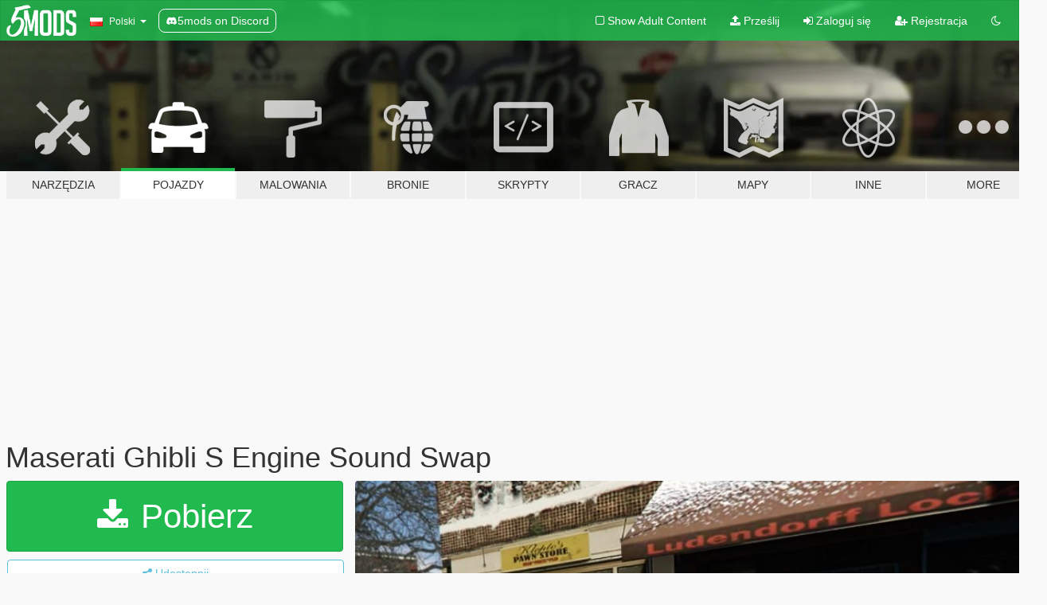

--- FILE ---
content_type: text/html; charset=utf-8
request_url: https://pl.gta5-mods.com/vehicles/maserati-ghibli-s-engine-sound
body_size: 11979
content:

<!DOCTYPE html>
<html lang="pl" dir="ltr">
<head>
	<title>
		Maserati Ghibli S Engine Sound Swap - GTA5-Mods.com
	</title>

		<script
		  async
		  src="https://hb.vntsm.com/v4/live/vms/sites/gta5-mods.com/index.js"
        ></script>

        <script>
          self.__VM = self.__VM || [];
          self.__VM.push(function (admanager, scope) {
            scope.Config.buildPlacement((configBuilder) => {
              configBuilder.add("billboard");
              configBuilder.addDefaultOrUnique("mobile_mpu").setBreakPoint("mobile")
            }).display("top-ad");

            scope.Config.buildPlacement((configBuilder) => {
              configBuilder.add("leaderboard");
              configBuilder.addDefaultOrUnique("mobile_mpu").setBreakPoint("mobile")
            }).display("central-ad");

            scope.Config.buildPlacement((configBuilder) => {
              configBuilder.add("mpu");
              configBuilder.addDefaultOrUnique("mobile_mpu").setBreakPoint("mobile")
            }).display("side-ad");

            scope.Config.buildPlacement((configBuilder) => {
              configBuilder.add("leaderboard");
              configBuilder.addDefaultOrUnique("mpu").setBreakPoint({ mediaQuery: "max-width:1200px" })
            }).display("central-ad-2");

            scope.Config.buildPlacement((configBuilder) => {
              configBuilder.add("leaderboard");
              configBuilder.addDefaultOrUnique("mobile_mpu").setBreakPoint("mobile")
            }).display("bottom-ad");

            scope.Config.buildPlacement((configBuilder) => {
              configBuilder.add("desktop_takeover");
              configBuilder.addDefaultOrUnique("mobile_takeover").setBreakPoint("mobile")
            }).display("takeover-ad");

            scope.Config.get('mpu').display('download-ad-1');
          });
        </script>

	<meta charset="utf-8">
	<meta name="viewport" content="width=320, initial-scale=1.0, maximum-scale=1.0">
	<meta http-equiv="X-UA-Compatible" content="IE=edge">
	<meta name="msapplication-config" content="none">
	<meta name="theme-color" content="#20ba4e">
	<meta name="msapplication-navbutton-color" content="#20ba4e">
	<meta name="apple-mobile-web-app-capable" content="yes">
	<meta name="apple-mobile-web-app-status-bar-style" content="#20ba4e">
	<meta name="csrf-param" content="authenticity_token" />
<meta name="csrf-token" content="7ismNq7FoTVpTtBAsalxlHONAeQSVCeGluBxp9WFwCVIWsHsuF1Pdzjf5y68WfoXAGdAyJJow+HpPzU4ZP0vWw==" />
	    <!--suppress ALL -->

    <meta property="og:url" content="https://pl.gta5-mods.com/vehicles/maserati-ghibli-s-engine-sound">
    <meta property="og:title" content="Maserati Ghibli S Engine Sound Swap">
    <meta property="og:description" content="First you need install this car   made by zQrba  https://www.gta5-mods.com/vehicles/maserati-ghibli-s  This mod will work only if you replaced Exemplar  This very simple mod change engine sound to be more like Maserati Ghibli ">
    <meta property="og:site_name" content="GTA5-Mods.com">
    <meta property="og:image" content="https://img.gta5-mods.com/q75/images/maserati-ghibli-s-engine-sound/ea72be-GHIBLI.jpg">

    <meta name="twitter:card" content="summary_large_image">
    <meta name="twitter:site" content="@5mods">
    <meta name="twitter:title" content="Maserati Ghibli S Engine Sound Swap">
    <meta name="twitter:description" content="First you need install this car   made by zQrba  https://www.gta5-mods.com/vehicles/maserati-ghibli-s  This mod will work only if you replaced Exemplar  This very simple mod change engine sound to be more like Maserati Ghibli ">
    <meta name="twitter:image" content="https://img.gta5-mods.com/q75/images/maserati-ghibli-s-engine-sound/ea72be-GHIBLI.jpg">


	<link rel="shortcut icon" type="image/x-icon" href="https://images.gta5-mods.com/icons/favicon.png">
	<link rel="stylesheet" media="screen" href="/assets/application-7e510725ebc5c55e88a9fd87c027a2aa9e20126744fbac89762e0fd54819c399.css" />
	    <link rel="alternate" hreflang="id" href="https://id.gta5-mods.com/vehicles/maserati-ghibli-s-engine-sound">
    <link rel="alternate" hreflang="ms" href="https://ms.gta5-mods.com/vehicles/maserati-ghibli-s-engine-sound">
    <link rel="alternate" hreflang="bg" href="https://bg.gta5-mods.com/vehicles/maserati-ghibli-s-engine-sound">
    <link rel="alternate" hreflang="ca" href="https://ca.gta5-mods.com/vehicles/maserati-ghibli-s-engine-sound">
    <link rel="alternate" hreflang="cs" href="https://cs.gta5-mods.com/vehicles/maserati-ghibli-s-engine-sound">
    <link rel="alternate" hreflang="da" href="https://da.gta5-mods.com/vehicles/maserati-ghibli-s-engine-sound">
    <link rel="alternate" hreflang="de" href="https://de.gta5-mods.com/vehicles/maserati-ghibli-s-engine-sound">
    <link rel="alternate" hreflang="el" href="https://el.gta5-mods.com/vehicles/maserati-ghibli-s-engine-sound">
    <link rel="alternate" hreflang="en" href="https://www.gta5-mods.com/vehicles/maserati-ghibli-s-engine-sound">
    <link rel="alternate" hreflang="es" href="https://es.gta5-mods.com/vehicles/maserati-ghibli-s-engine-sound">
    <link rel="alternate" hreflang="fr" href="https://fr.gta5-mods.com/vehicles/maserati-ghibli-s-engine-sound">
    <link rel="alternate" hreflang="gl" href="https://gl.gta5-mods.com/vehicles/maserati-ghibli-s-engine-sound">
    <link rel="alternate" hreflang="ko" href="https://ko.gta5-mods.com/vehicles/maserati-ghibli-s-engine-sound">
    <link rel="alternate" hreflang="hi" href="https://hi.gta5-mods.com/vehicles/maserati-ghibli-s-engine-sound">
    <link rel="alternate" hreflang="it" href="https://it.gta5-mods.com/vehicles/maserati-ghibli-s-engine-sound">
    <link rel="alternate" hreflang="hu" href="https://hu.gta5-mods.com/vehicles/maserati-ghibli-s-engine-sound">
    <link rel="alternate" hreflang="mk" href="https://mk.gta5-mods.com/vehicles/maserati-ghibli-s-engine-sound">
    <link rel="alternate" hreflang="nl" href="https://nl.gta5-mods.com/vehicles/maserati-ghibli-s-engine-sound">
    <link rel="alternate" hreflang="nb" href="https://no.gta5-mods.com/vehicles/maserati-ghibli-s-engine-sound">
    <link rel="alternate" hreflang="pl" href="https://pl.gta5-mods.com/vehicles/maserati-ghibli-s-engine-sound">
    <link rel="alternate" hreflang="pt-BR" href="https://pt.gta5-mods.com/vehicles/maserati-ghibli-s-engine-sound">
    <link rel="alternate" hreflang="ro" href="https://ro.gta5-mods.com/vehicles/maserati-ghibli-s-engine-sound">
    <link rel="alternate" hreflang="ru" href="https://ru.gta5-mods.com/vehicles/maserati-ghibli-s-engine-sound">
    <link rel="alternate" hreflang="sl" href="https://sl.gta5-mods.com/vehicles/maserati-ghibli-s-engine-sound">
    <link rel="alternate" hreflang="fi" href="https://fi.gta5-mods.com/vehicles/maserati-ghibli-s-engine-sound">
    <link rel="alternate" hreflang="sv" href="https://sv.gta5-mods.com/vehicles/maserati-ghibli-s-engine-sound">
    <link rel="alternate" hreflang="vi" href="https://vi.gta5-mods.com/vehicles/maserati-ghibli-s-engine-sound">
    <link rel="alternate" hreflang="tr" href="https://tr.gta5-mods.com/vehicles/maserati-ghibli-s-engine-sound">
    <link rel="alternate" hreflang="uk" href="https://uk.gta5-mods.com/vehicles/maserati-ghibli-s-engine-sound">
    <link rel="alternate" hreflang="zh-CN" href="https://zh.gta5-mods.com/vehicles/maserati-ghibli-s-engine-sound">

  <script src="/javascripts/ads.js"></script>

		<!-- Nexus Google Tag Manager -->
		<script nonce="true">
//<![CDATA[
				window.dataLayer = window.dataLayer || [];

						window.dataLayer.push({
								login_status: 'Guest',
								user_id: undefined,
								gta5mods_id: undefined,
						});

//]]>
</script>
		<script nonce="true">
//<![CDATA[
				(function(w,d,s,l,i){w[l]=w[l]||[];w[l].push({'gtm.start':
				new Date().getTime(),event:'gtm.js'});var f=d.getElementsByTagName(s)[0],
				j=d.createElement(s),dl=l!='dataLayer'?'&l='+l:'';j.async=true;j.src=
				'https://www.googletagmanager.com/gtm.js?id='+i+dl;f.parentNode.insertBefore(j,f);
				})(window,document,'script','dataLayer','GTM-KCVF2WQ');

//]]>
</script>		<!-- End Nexus Google Tag Manager -->
</head>
<body class=" pl">
	<!-- Google Tag Manager (noscript) -->
	<noscript><iframe src="https://www.googletagmanager.com/ns.html?id=GTM-KCVF2WQ"
										height="0" width="0" style="display:none;visibility:hidden"></iframe></noscript>
	<!-- End Google Tag Manager (noscript) -->

<div id="page-cover"></div>
<div id="page-loading">
	<span class="graphic"></span>
	<span class="message">Ładowanie...</span>
</div>

<div id="page-cover"></div>

<nav id="main-nav" class="navbar navbar-default">
  <div class="container">
    <div class="navbar-header">
      <a class="navbar-brand" href="/"></a>

      <ul class="nav navbar-nav">
        <li id="language-dropdown" class="dropdown">
          <a href="#language" class="dropdown-toggle" data-toggle="dropdown">
            <span class="famfamfam-flag-pl icon"></span>&nbsp;
            <span class="language-name">Polski</span>
            <span class="caret"></span>
          </a>

          <ul class="dropdown-menu dropdown-menu-with-footer">
                <li>
                  <a href="https://id.gta5-mods.com/vehicles/maserati-ghibli-s-engine-sound">
                    <span class="famfamfam-flag-id"></span>
                    <span class="language-name">Bahasa Indonesia</span>
                  </a>
                </li>
                <li>
                  <a href="https://ms.gta5-mods.com/vehicles/maserati-ghibli-s-engine-sound">
                    <span class="famfamfam-flag-my"></span>
                    <span class="language-name">Bahasa Melayu</span>
                  </a>
                </li>
                <li>
                  <a href="https://bg.gta5-mods.com/vehicles/maserati-ghibli-s-engine-sound">
                    <span class="famfamfam-flag-bg"></span>
                    <span class="language-name">Български</span>
                  </a>
                </li>
                <li>
                  <a href="https://ca.gta5-mods.com/vehicles/maserati-ghibli-s-engine-sound">
                    <span class="famfamfam-flag-catalonia"></span>
                    <span class="language-name">Català</span>
                  </a>
                </li>
                <li>
                  <a href="https://cs.gta5-mods.com/vehicles/maserati-ghibli-s-engine-sound">
                    <span class="famfamfam-flag-cz"></span>
                    <span class="language-name">Čeština</span>
                  </a>
                </li>
                <li>
                  <a href="https://da.gta5-mods.com/vehicles/maserati-ghibli-s-engine-sound">
                    <span class="famfamfam-flag-dk"></span>
                    <span class="language-name">Dansk</span>
                  </a>
                </li>
                <li>
                  <a href="https://de.gta5-mods.com/vehicles/maserati-ghibli-s-engine-sound">
                    <span class="famfamfam-flag-de"></span>
                    <span class="language-name">Deutsch</span>
                  </a>
                </li>
                <li>
                  <a href="https://el.gta5-mods.com/vehicles/maserati-ghibli-s-engine-sound">
                    <span class="famfamfam-flag-gr"></span>
                    <span class="language-name">Ελληνικά</span>
                  </a>
                </li>
                <li>
                  <a href="https://www.gta5-mods.com/vehicles/maserati-ghibli-s-engine-sound">
                    <span class="famfamfam-flag-gb"></span>
                    <span class="language-name">English</span>
                  </a>
                </li>
                <li>
                  <a href="https://es.gta5-mods.com/vehicles/maserati-ghibli-s-engine-sound">
                    <span class="famfamfam-flag-es"></span>
                    <span class="language-name">Español</span>
                  </a>
                </li>
                <li>
                  <a href="https://fr.gta5-mods.com/vehicles/maserati-ghibli-s-engine-sound">
                    <span class="famfamfam-flag-fr"></span>
                    <span class="language-name">Français</span>
                  </a>
                </li>
                <li>
                  <a href="https://gl.gta5-mods.com/vehicles/maserati-ghibli-s-engine-sound">
                    <span class="famfamfam-flag-es-gl"></span>
                    <span class="language-name">Galego</span>
                  </a>
                </li>
                <li>
                  <a href="https://ko.gta5-mods.com/vehicles/maserati-ghibli-s-engine-sound">
                    <span class="famfamfam-flag-kr"></span>
                    <span class="language-name">한국어</span>
                  </a>
                </li>
                <li>
                  <a href="https://hi.gta5-mods.com/vehicles/maserati-ghibli-s-engine-sound">
                    <span class="famfamfam-flag-in"></span>
                    <span class="language-name">हिन्दी</span>
                  </a>
                </li>
                <li>
                  <a href="https://it.gta5-mods.com/vehicles/maserati-ghibli-s-engine-sound">
                    <span class="famfamfam-flag-it"></span>
                    <span class="language-name">Italiano</span>
                  </a>
                </li>
                <li>
                  <a href="https://hu.gta5-mods.com/vehicles/maserati-ghibli-s-engine-sound">
                    <span class="famfamfam-flag-hu"></span>
                    <span class="language-name">Magyar</span>
                  </a>
                </li>
                <li>
                  <a href="https://mk.gta5-mods.com/vehicles/maserati-ghibli-s-engine-sound">
                    <span class="famfamfam-flag-mk"></span>
                    <span class="language-name">Македонски</span>
                  </a>
                </li>
                <li>
                  <a href="https://nl.gta5-mods.com/vehicles/maserati-ghibli-s-engine-sound">
                    <span class="famfamfam-flag-nl"></span>
                    <span class="language-name">Nederlands</span>
                  </a>
                </li>
                <li>
                  <a href="https://no.gta5-mods.com/vehicles/maserati-ghibli-s-engine-sound">
                    <span class="famfamfam-flag-no"></span>
                    <span class="language-name">Norsk</span>
                  </a>
                </li>
                <li>
                  <a href="https://pl.gta5-mods.com/vehicles/maserati-ghibli-s-engine-sound">
                    <span class="famfamfam-flag-pl"></span>
                    <span class="language-name">Polski</span>
                  </a>
                </li>
                <li>
                  <a href="https://pt.gta5-mods.com/vehicles/maserati-ghibli-s-engine-sound">
                    <span class="famfamfam-flag-br"></span>
                    <span class="language-name">Português do Brasil</span>
                  </a>
                </li>
                <li>
                  <a href="https://ro.gta5-mods.com/vehicles/maserati-ghibli-s-engine-sound">
                    <span class="famfamfam-flag-ro"></span>
                    <span class="language-name">Română</span>
                  </a>
                </li>
                <li>
                  <a href="https://ru.gta5-mods.com/vehicles/maserati-ghibli-s-engine-sound">
                    <span class="famfamfam-flag-ru"></span>
                    <span class="language-name">Русский</span>
                  </a>
                </li>
                <li>
                  <a href="https://sl.gta5-mods.com/vehicles/maserati-ghibli-s-engine-sound">
                    <span class="famfamfam-flag-si"></span>
                    <span class="language-name">Slovenščina</span>
                  </a>
                </li>
                <li>
                  <a href="https://fi.gta5-mods.com/vehicles/maserati-ghibli-s-engine-sound">
                    <span class="famfamfam-flag-fi"></span>
                    <span class="language-name">Suomi</span>
                  </a>
                </li>
                <li>
                  <a href="https://sv.gta5-mods.com/vehicles/maserati-ghibli-s-engine-sound">
                    <span class="famfamfam-flag-se"></span>
                    <span class="language-name">Svenska</span>
                  </a>
                </li>
                <li>
                  <a href="https://vi.gta5-mods.com/vehicles/maserati-ghibli-s-engine-sound">
                    <span class="famfamfam-flag-vn"></span>
                    <span class="language-name">Tiếng Việt</span>
                  </a>
                </li>
                <li>
                  <a href="https://tr.gta5-mods.com/vehicles/maserati-ghibli-s-engine-sound">
                    <span class="famfamfam-flag-tr"></span>
                    <span class="language-name">Türkçe</span>
                  </a>
                </li>
                <li>
                  <a href="https://uk.gta5-mods.com/vehicles/maserati-ghibli-s-engine-sound">
                    <span class="famfamfam-flag-ua"></span>
                    <span class="language-name">Українська</span>
                  </a>
                </li>
                <li>
                  <a href="https://zh.gta5-mods.com/vehicles/maserati-ghibli-s-engine-sound">
                    <span class="famfamfam-flag-cn"></span>
                    <span class="language-name">中文</span>
                  </a>
                </li>
          </ul>
        </li>
        <li class="discord-link">
          <a href="https://discord.gg/2PR7aMzD4U" target="_blank" rel="noreferrer">
            <img src="https://images.gta5-mods.com/site/discord-header.svg" height="15px" alt="">
            <span>5mods on Discord</span>
          </a>
        </li>
      </ul>
    </div>

    <ul class="nav navbar-nav navbar-right">
        <li>
          <a href="/adult_filter" title="Light mode">
              <span class="fa fa-square-o"></span>
            <span>Show Adult <span class="adult-filter__content-text">Content</span></span>
          </a>
        </li>
      <li class="hidden-xs">
        <a href="/upload">
          <span class="icon fa fa-upload"></span>
          Prześlij
        </a>
      </li>

        <li>
          <a href="/login?r=/vehicles/maserati-ghibli-s-engine-sound">
            <span class="icon fa fa-sign-in"></span>
            <span class="login-text">Zaloguj się</span>
          </a>
        </li>

        <li class="hidden-xs">
          <a href="/register?r=/vehicles/maserati-ghibli-s-engine-sound">
            <span class="icon fa fa-user-plus"></span>
            Rejestracja
          </a>
        </li>

        <li>
            <a href="/dark_mode" title="Dark mode">
              <span class="fa fa-moon-o"></span>
            </a>
        </li>

      <li id="search-dropdown">
        <a href="#search" class="dropdown-toggle" data-toggle="dropdown">
          <span class="fa fa-search"></span>
        </a>

        <div class="dropdown-menu">
          <div class="form-inline">
            <div class="form-group">
              <div class="input-group">
                <div class="input-group-addon"><span  class="fa fa-search"></span></div>
                <input type="text" class="form-control" placeholder="Szukaj modyfikacji do GTA 5...">
              </div>
            </div>
            <button type="submit" class="btn btn-primary">
              Szukaj
            </button>
          </div>
        </div>
      </li>
    </ul>
  </div>
</nav>

<div id="banner" class="vehicles">
  <div class="container hidden-xs">
    <div id="intro">
      <h1 class="styled">Witaj na GTA5-Mods.com</h1>
      <p>Select one of the following categories to start browsing the latest GTA 5 PC mods:</p>
    </div>
  </div>

  <div class="container">
    <ul id="navigation" class="clearfix pl">
        <li class="tools ">
          <a href="/tools">
            <span class="icon-category"></span>
            <span class="label-border"></span>
            <span class="label-category ">
              <span>Narzędzia</span>
            </span>
          </a>
        </li>
        <li class="vehicles active">
          <a href="/vehicles">
            <span class="icon-category"></span>
            <span class="label-border"></span>
            <span class="label-category ">
              <span>Pojazdy</span>
            </span>
          </a>
        </li>
        <li class="paintjobs ">
          <a href="/paintjobs">
            <span class="icon-category"></span>
            <span class="label-border"></span>
            <span class="label-category ">
              <span>Malowania</span>
            </span>
          </a>
        </li>
        <li class="weapons ">
          <a href="/weapons">
            <span class="icon-category"></span>
            <span class="label-border"></span>
            <span class="label-category ">
              <span>Bronie</span>
            </span>
          </a>
        </li>
        <li class="scripts ">
          <a href="/scripts">
            <span class="icon-category"></span>
            <span class="label-border"></span>
            <span class="label-category ">
              <span>Skrypty</span>
            </span>
          </a>
        </li>
        <li class="player ">
          <a href="/player">
            <span class="icon-category"></span>
            <span class="label-border"></span>
            <span class="label-category ">
              <span>Gracz</span>
            </span>
          </a>
        </li>
        <li class="maps ">
          <a href="/maps">
            <span class="icon-category"></span>
            <span class="label-border"></span>
            <span class="label-category ">
              <span>Mapy</span>
            </span>
          </a>
        </li>
        <li class="misc ">
          <a href="/misc">
            <span class="icon-category"></span>
            <span class="label-border"></span>
            <span class="label-category ">
              <span>Inne</span>
            </span>
          </a>
        </li>
      <li id="more-dropdown" class="more dropdown">
        <a href="#more" class="dropdown-toggle" data-toggle="dropdown">
          <span class="icon-category"></span>
          <span class="label-border"></span>
          <span class="label-category ">
            <span>More</span>
          </span>
        </a>

        <ul class="dropdown-menu pull-right">
          <li>
            <a href="http://www.gta5cheats.com" target="_blank">
              <span class="fa fa-external-link"></span>
              GTA 5 Cheats
            </a>
          </li>
        </ul>
      </li>
    </ul>
  </div>
</div>

<div id="content">
  


<div id="file" class="container" data-user-file-id="11752">
  <div class="clearfix">
      <div id="top-ad" class="ad-container"></div>

    <h1>
      
      Maserati Ghibli S Engine Sound Swap
      <span class="version"></span>

    </h1>
  </div>


    <div id="file-container" class="row">
      <div class="col-sm-5 col-lg-4">

          <a href="/vehicles/maserati-ghibli-s-engine-sound/download/6598" class="btn btn-primary btn-download" >
            <span class="fa fa-download"></span>
            Pobierz
          </a>

        <div class="file-actions">

          <div class="row">
            <div class="col-xs-12 share-container">
              <div id="share-list">
                <ul>
                  <li>
                    <a href="#share-facebook" class="facebook" title="Udostępnij na Facebook">
                      <span class="fa fa-facebook"></span>
                    </a>
                  </li>
                  <li>
                    <a href="#share-twitter" class="twitter" title="Udostępnij na Twitter" data-text="Maserati Ghibli S Engine Sound Swap">
                      <span class="fa fa-twitter"></span>
                    </a>
                  </li>
                  <li>
                    <a href="#share-vk" class="vk" title="Udostępnij na VKontakte">
                      <span class="fa fa-vk"></span>
                    </a>
                  </li>
                </ul>
              </div>

              <button class="btn btn-o-info btn-block">
                <span class="fa fa-share-alt "></span>
                <span>Udostępnij</span>
              </button>
            </div>

          </div>
        </div>
        <div class="panel panel-default">
          <div class="panel-body">
            <div class="user-panel row">
              <div class="col-xs-3">
                <a href="/users/SoundsGood">
                  <img class="img-responsive" src="https://img.gta5-mods.com/q75-w100-h100-cfill/avatars/9609/d417da-pogo.jpg" alt="D417da pogo" />
                </a>
              </div>
              <div class="col-xs-9">
                <a class="username" href="/users/SoundsGood">SoundsGood</a>
                  <br/>
                  <div class="user-social">
                    

<a title="Facebook" target="_blank" href="https://www.facebook.com/GTA-Workshop-116240465501173"><span class="fa fa-facebook-official"></span></a>



<a title="YouTube" target="_blank" href="https://www.youtube.com/channel/UCj5Y6sl23ln9PL6OiDTL7Gg"><span class="fa fa-youtube"></span></a>






                  </div>

                  <div class="g-ytsubscribe" data-channel="null" data-channelid="UCj5Y6sl23ln9PL6OiDTL7Gg" data-layout="default" data-count="default"></div>


                    <div class="button-donate">
                      <a href="https://www.patreon.com/GTAWorkshop" class="paypal-button patreon-button paypal-style-primary paypal-size-small" target="_blank" dir="ltr">
  <span class="paypal-button-content" dir="auto">
    Support me on <img alt="Patreon" src="https://images.gta5-mods.com/icons/patreon-logo.png" />
  </span>
</a>
                    </div>
              </div>
            </div>
          </div>
        </div>

          <div class="panel panel-default hidden-xs">
            <div class="panel-body">
  <h3 class="mt-0">
    <i class="fa fa-list-alt"></i>
    <span class="translation_missing" title="translation missing: pl.user_file.all_versions">All Versions</span>
  </h3>
      <div class="well pull-left file-version-container ">
        <div class="pull-left">
          <i class="fa fa-file"></i>&nbsp; <span>(current)</span>
          <p>
            <span class="num-downloads">14 083 pobrań <span class="file-size">, 47 KB</span></span>
            <br/><span class="num-downloads">listopad 13, 2015</span>
          </p>
        </div>
        <div class="pull-right" >
                  <a target="_blank" href="https://www.virustotal.com/file/9edfd1e118bdd732f66288dd8fcbbdd7190548d3c6ede82f26d32c0a04c6f64f/analysis/1498231827/"><i data-container="body" data-trigger="hover" data-toggle="popover" data-placement="top" data-html="true" data-title="<b class='color-success'>This file is safe <i class='fa fa-check-circle-o'></i></b>" data-content="<i>This file has been scanned for viruses and is safe to download.</i>" class="fa fa-shield vt-version"></i></a>

              <a target="_blank" href="/vehicles/maserati-ghibli-s-engine-sound/download/6598"><i class="fa fa-download download-version"></i></a>
        </div>
      </div>
</div>
          </div>

          <div id="side-ad" class="ad-container"></div>

        <div class="file-list">
            <div class="col-xs-12 hidden-xs">
              <h4>More mods by <a class="username" href="/users/SoundsGood">SoundsGood</a>:</h4>
                
<div class="file-list-obj">
  <a href="/vehicles/bmw-m5-e39-engine-sound-swap-rwd-handling" title="BMW M5 E39 Engine Sound Swap & RWD Handling" class="preview empty">

    <img title="BMW M5 E39 Engine Sound Swap & RWD Handling" class="img-responsive" alt="BMW M5 E39 Engine Sound Swap & RWD Handling" src="https://img.gta5-mods.com/q75-w500-h333-cfill/images/bmw-m5-e39-engine-sound-swap-rwd-handling/60347d-BMW E39.jpg" />

      <ul class="categories">
            <li>Dźwięk</li>
            <li>Prowadzenie/Handling</li>
      </ul>

      <div class="stats">
        <div>
            <span title="3.88 star rating">
              <span class="fa fa-star"></span> 3.88
            </span>
        </div>
        <div>
          <span title="20 689 Pobrań">
            <span class="fa fa-download"></span> 20 689
          </span>
          <span class="stats-likes" title="59 Lubię to">
            <span class="fa fa-thumbs-up"></span> 59
          </span>
        </div>
      </div>

  </a>
  <div class="details">
    <div class="top">
      <div class="name">
        <a href="/vehicles/bmw-m5-e39-engine-sound-swap-rwd-handling" title="BMW M5 E39 Engine Sound Swap & RWD Handling">
          <span dir="ltr">BMW M5 E39 Engine Sound Swap & RWD Handling</span>
        </a>
      </div>
    </div>
    <div class="bottom">
      <span class="bottom-by">By</span> <a href="/users/SoundsGood" title="SoundsGood">SoundsGood</a>
    </div>
  </div>
</div>
                
<div class="file-list-obj">
  <a href="/vehicles/mercedes-benz-amg-gt-engine-sound" title="Mercedes-Benz AMG GT Engine Sound Swap" class="preview empty">

    <img title="Mercedes-Benz AMG GT Engine Sound Swap" class="img-responsive" alt="Mercedes-Benz AMG GT Engine Sound Swap" src="https://img.gta5-mods.com/q75-w500-h333-cfill/images/mercedes-benz-amg-gt-engine-sound/56ad07-AMGGT2.jpg" />

      <ul class="categories">
            <li>Dźwięk</li>
      </ul>

      <div class="stats">
        <div>
            <span title="3.86 star rating">
              <span class="fa fa-star"></span> 3.86
            </span>
        </div>
        <div>
          <span title="12 586 Pobrań">
            <span class="fa fa-download"></span> 12 586
          </span>
          <span class="stats-likes" title="68 Lubię to">
            <span class="fa fa-thumbs-up"></span> 68
          </span>
        </div>
      </div>

  </a>
  <div class="details">
    <div class="top">
      <div class="name">
        <a href="/vehicles/mercedes-benz-amg-gt-engine-sound" title="Mercedes-Benz AMG GT Engine Sound Swap">
          <span dir="ltr">Mercedes-Benz AMG GT Engine Sound Swap</span>
        </a>
      </div>
    </div>
    <div class="bottom">
      <span class="bottom-by">By</span> <a href="/users/SoundsGood" title="SoundsGood">SoundsGood</a>
    </div>
  </div>
</div>
                
<div class="file-list-obj">
  <a href="/vehicles/schwarzer-to-c63-amg-black-series-spoiler-and-eninge-sound" title="Schwarzer to C63 AMG Black Series spoiler and engine sound" class="preview empty">

    <img title="Schwarzer to C63 AMG Black Series spoiler and engine sound" class="img-responsive" alt="Schwarzer to C63 AMG Black Series spoiler and engine sound" src="https://img.gta5-mods.com/q75-w500-h333-cfill/images/schwarzer-to-c63-amg-black-series-spoiler-and-eninge-sound/bab2f5-MINATURKA.jpg" />

      <ul class="categories">
            <li>Dźwięk</li>
      </ul>

      <div class="stats">
        <div>
        </div>
        <div>
          <span title="4 363 Pobrania">
            <span class="fa fa-download"></span> 4 363
          </span>
          <span class="stats-likes" title="41 Lubię to">
            <span class="fa fa-thumbs-up"></span> 41
          </span>
        </div>
      </div>

  </a>
  <div class="details">
    <div class="top">
      <div class="name">
        <a href="/vehicles/schwarzer-to-c63-amg-black-series-spoiler-and-eninge-sound" title="Schwarzer to C63 AMG Black Series spoiler and engine sound">
          <span dir="ltr">Schwarzer to C63 AMG Black Series spoiler and engine sound</span>
        </a>
      </div>
        <div class="version" dir="ltr" title="1.0.1">1.0.1</div>
    </div>
    <div class="bottom">
      <span class="bottom-by">By</span> <a href="/users/SoundsGood" title="SoundsGood">SoundsGood</a>
    </div>
  </div>
</div>
                
<div class="file-list-obj">
  <a href="/vehicles/audi-rs6-c7-engine-sound-swap-option-2" title="Audi RS6 C7 - Engine Sound Swap - Option 2" class="preview empty">

    <img title="Audi RS6 C7 - Engine Sound Swap - Option 2" class="img-responsive" alt="Audi RS6 C7 - Engine Sound Swap - Option 2" src="https://img.youtube.com/vi/gsiwnOR7I-o/mqdefault.jpg" />

      <ul class="categories">
            <li>Dźwięk</li>
      </ul>

      <div class="stats">
        <div>
            <span title="4.75 star rating">
              <span class="fa fa-star"></span> 4.75
            </span>
        </div>
        <div>
          <span title="6 322 Pobrania">
            <span class="fa fa-download"></span> 6 322
          </span>
          <span class="stats-likes" title="30 Lubię to">
            <span class="fa fa-thumbs-up"></span> 30
          </span>
        </div>
      </div>

  </a>
  <div class="details">
    <div class="top">
      <div class="name">
        <a href="/vehicles/audi-rs6-c7-engine-sound-swap-option-2" title="Audi RS6 C7 - Engine Sound Swap - Option 2">
          <span dir="ltr">Audi RS6 C7 - Engine Sound Swap - Option 2</span>
        </a>
      </div>
    </div>
    <div class="bottom">
      <span class="bottom-by">By</span> <a href="/users/SoundsGood" title="SoundsGood">SoundsGood</a>
    </div>
  </div>
</div>
                
<div class="file-list-obj">
  <a href="/vehicles/audi-rs6-2015-quattro-handling-engine-sound-swap" title="Audi RS6 2015 Quattro Handling + Engine Sound Swap" class="preview empty">

    <img title="Audi RS6 2015 Quattro Handling + Engine Sound Swap" class="img-responsive" alt="Audi RS6 2015 Quattro Handling + Engine Sound Swap" src="https://img.gta5-mods.com/q75-w500-h333-cfill/images/audi-rs6-2015-quattro-handling-engine-sound-swap/973998-FullSizeRender (2).jpg" />

      <ul class="categories">
            <li>Prowadzenie/Handling</li>
            <li>Dźwięk</li>
      </ul>

      <div class="stats">
        <div>
            <span title="5.0 star rating">
              <span class="fa fa-star"></span> 5.0
            </span>
        </div>
        <div>
          <span title="21 250 Pobrań">
            <span class="fa fa-download"></span> 21 250
          </span>
          <span class="stats-likes" title="98 Lubię to">
            <span class="fa fa-thumbs-up"></span> 98
          </span>
        </div>
      </div>

  </a>
  <div class="details">
    <div class="top">
      <div class="name">
        <a href="/vehicles/audi-rs6-2015-quattro-handling-engine-sound-swap" title="Audi RS6 2015 Quattro Handling + Engine Sound Swap">
          <span dir="ltr">Audi RS6 2015 Quattro Handling + Engine Sound Swap</span>
        </a>
      </div>
        <div class="version" dir="ltr" title="1.1">1.1</div>
    </div>
    <div class="bottom">
      <span class="bottom-by">By</span> <a href="/users/SoundsGood" title="SoundsGood">SoundsGood</a>
    </div>
  </div>
</div>
            </div>

        </div>
      </div>

      <div class="col-sm-7 col-lg-8">
          <div id="file-media">
            <!-- Cover Media -->
            <div class="text-center">

                <a target="_blank" class="thumbnail mfp-image cover-media" title="Maserati Ghibli S Engine Sound Swap" href="https://img.gta5-mods.com/q95/images/maserati-ghibli-s-engine-sound/ea72be-GHIBLI.jpg"><img class="img-responsive" src="https://img.gta5-mods.com/q85-w800/images/maserati-ghibli-s-engine-sound/ea72be-GHIBLI.jpg" alt="Ea72be ghibli" /></a>
            </div>

            <!-- Remaining Media -->
              <div class="media-thumbnails row">
                    <div class="col-xs-4 col-md-2">
                      <a target="_blank" class="thumbnail mfp-image" title="Maserati Ghibli S Engine Sound Swap" href="https://img.gta5-mods.com/q95/images/maserati-ghibli-s-engine-sound/6c77fa-1123.jpg"><img class="img-responsive" src="https://img.gta5-mods.com/q75-w350-h233-cfill/images/maserati-ghibli-s-engine-sound/6c77fa-1123.jpg" alt="6c77fa 1123" /></a>
                    </div>

                  <div class="col-xs-4 col-md-2">
                    
  <a href="https://www.youtube.com/watch?v=veMOTAp4h-o" class="thumbnail mfp-iframe" data-video-source="YOUTUBE" data-video-source-id="veMOTAp4h-o" data-username="SoundsGood">
    
    <span class="play-button fa fa-youtube-play"></span>
    <img class="img-responsive" src="https://img.youtube.com/vi/veMOTAp4h-o/mqdefault.jpg" alt="Mqdefault" />
  </a>


                  </div>
                  <div class="col-xs-4 col-md-2">
                    
  <a href="https://www.youtube.com/watch?v=cUcz-COmj00" class="thumbnail mfp-iframe" data-video-source="YOUTUBE" data-video-source-id="cUcz-COmj00" data-username="SoundsGood">
    
    <span class="play-button fa fa-youtube-play"></span>
    <img class="img-responsive" src="https://img.youtube.com/vi/cUcz-COmj00/mqdefault.jpg" alt="Mqdefault" />
  </a>


                  </div>
                  <div class="col-xs-4 col-md-2">
                    
  <a href="https://www.youtube.com/watch?v=CU2ITIAalgA" class="thumbnail mfp-iframe" data-video-source="YOUTUBE" data-video-source-id="CU2ITIAalgA" data-username="SoundsGood">
    
    <span class="play-button fa fa-youtube-play"></span>
    <img class="img-responsive" src="https://img.youtube.com/vi/CU2ITIAalgA/mqdefault.jpg" alt="Mqdefault" />
  </a>


                  </div>
                  <div class="col-xs-4 col-md-2">
                    
  <a href="https://www.youtube.com/watch?v=nM2bym7ZMEg" class="thumbnail mfp-iframe" data-video-source="YOUTUBE" data-video-source-id="nM2bym7ZMEg" data-username="SoundsGood">
    
    <span class="play-button fa fa-youtube-play"></span>
    <img class="img-responsive" src="https://img.youtube.com/vi/nM2bym7ZMEg/mqdefault.jpg" alt="Mqdefault" />
  </a>


                  </div>
                  <div class="col-xs-4 col-md-2">
                    
  <a href="https://www.youtube.com/watch?v=5wOTdIr0zLs" class="thumbnail mfp-iframe" data-video-source="YOUTUBE" data-video-source-id="5wOTdIr0zLs" data-username="SoundsGood">
    
    <span class="play-button fa fa-youtube-play"></span>
    <img class="img-responsive" src="https://img.youtube.com/vi/5wOTdIr0zLs/mqdefault.jpg" alt="Mqdefault" />
  </a>


                  </div>
                  <div class="extra-media collapse">
                        <div class="col-xs-4 col-md-2">
                          
  <a href="https://www.youtube.com/watch?v=RR4zseiqt_o" class="thumbnail mfp-iframe" data-video-source="YOUTUBE" data-video-source-id="RR4zseiqt_o" data-username="SoundsGood">
    
    <span class="play-button fa fa-youtube-play"></span>
    <img class="img-responsive" src="https://img.youtube.com/vi/RR4zseiqt_o/mqdefault.jpg" alt="Mqdefault" />
  </a>


                        </div>
                        <div class="col-xs-4 col-md-2">
                          
  <a href="https://www.youtube.com/watch?v=rZLBfIy35Kg" class="thumbnail mfp-iframe" data-video-source="YOUTUBE" data-video-source-id="rZLBfIy35Kg" data-username="SoundsGood">
    
    <span class="play-button fa fa-youtube-play"></span>
    <img class="img-responsive" src="https://img.youtube.com/vi/rZLBfIy35Kg/mqdefault.jpg" alt="Mqdefault" />
  </a>


                        </div>
                        <div class="col-xs-4 col-md-2">
                          
  <a href="https://www.youtube.com/watch?v=HvFbzxsa2rk" class="thumbnail mfp-iframe" data-video-source="YOUTUBE" data-video-source-id="HvFbzxsa2rk" data-username="SoundsGood">
    
    <span class="play-button fa fa-youtube-play"></span>
    <img class="img-responsive" src="https://img.youtube.com/vi/HvFbzxsa2rk/mqdefault.jpg" alt="Mqdefault" />
  </a>


                        </div>
                        <div class="col-xs-4 col-md-2">
                          
  <a href="https://www.youtube.com/watch?v=Ob-0JSTsm84" class="thumbnail mfp-iframe" data-video-source="YOUTUBE" data-video-source-id="Ob-0JSTsm84" data-username="SoundsGood">
    
    <span class="play-button fa fa-youtube-play"></span>
    <img class="img-responsive" src="https://img.youtube.com/vi/Ob-0JSTsm84/mqdefault.jpg" alt="Mqdefault" />
  </a>


                        </div>
                        <div class="col-xs-4 col-md-2">
                          
  <a href="https://www.youtube.com/watch?v=rD5vuIdwJ3s" class="thumbnail mfp-iframe" data-video-source="YOUTUBE" data-video-source-id="rD5vuIdwJ3s" data-username="SoundsGood">
    
    <span class="play-button fa fa-youtube-play"></span>
    <img class="img-responsive" src="https://img.youtube.com/vi/rD5vuIdwJ3s/mqdefault.jpg" alt="Mqdefault" />
  </a>


                        </div>
                  </div>
              </div>

                <a href="#more" class="media-limit btn btn-o-primary btn-block btn-sm">
                  <span class="fa fa-angle-down"></span>
                  Rozwiń, aby zobaczyć wszystkie obrazy i pliki wideo
                  <span class="fa fa-angle-down"></span>
                </a>
          </div>

        <h3 class="clearfix" dir="auto">
          <div class="pull-left file-stats">
            <i class="fa fa-cloud-download pull-left download-icon"></i>
            <div class="file-stat file-downloads pull-left">
              <span class="num-downloads">14 083</span>
              <label>Pobrania</label>
            </div>
            <i class="fa fa-thumbs-o-up pull-left like-icon"></i>
            <div class="file-stat file-likes pull-left">
              <span class="num-likes">55</span>
              <label>Lubię to</label>
            </div>
          </div>

                <span class="comment-average-container pull-right">
                    <span class="comment-average-rating" data-rating="4.5"></span>
                    <label>4.5 / 5 gwiazdek (1 głos)</label>
                </span>
        </h3>
        <div id="featured-comment">
          <ul class="media-list pinned-comments">
            
          </ul>
        </div>
        <div class="visible-xs-block">
          <div class="panel panel-default">
            <div class="panel-body">
              <div class="file-description">
                      <span class="description-body description-collapsed" dir="auto">
                        First you need install this car <br/><br/>made by zQrba<br/><br/>https://www.gta5-mods.com/vehicles/maserati-ghibli-s<br/><br/>This mod will work only if you replaced Exemplar<br/><br/>This very simple mod change engine sound to be more like Maserati Ghibli 
                        <div class="read-more-button-container">
                          <div class="read-more-gradient"></div>
                          <div class="read-more-button">Show Full Description</div>
                        </div>
                      </span>
              </div>
                <div id=tag-list>
                    <div>
                      <a href="/all/tags/sound/most-downloaded">
                            <span class="label label-default">
                              <span class="fa fa-tag"></span>
                              Dźwięk
                            </span>
                      </a>
                    </div>
                </div>


              <div id="file-dates">

                <br/>
                <small title="pią, 13 lis 2015 15:18:23 +0000">
                  <strong>Dodano:</strong>
                  listopad 13, 2015
                  
                </small>

                  <br/>
                  <small title="pią, 13 lis 2015 17:10:05 +0000">
                    <strong>Ostatnia aktualizacja:</strong>
                    listopad 13, 2015
                  </small>

                  <br/>
                  <small title="wto, 20 sty 2026 13:16:47 +0000">
                    <strong>Last Downloaded:</strong>
                    1 dzień temu
                  </small>
              </div>
            </div>
          </div>

          <div class="panel panel-default visible-xs-block">
            <div class="panel-body">
  <h3 class="mt-0">
    <i class="fa fa-list-alt"></i>
    <span class="translation_missing" title="translation missing: pl.user_file.all_versions">All Versions</span>
  </h3>
      <div class="well pull-left file-version-container ">
        <div class="pull-left">
          <i class="fa fa-file"></i>&nbsp; <span>(current)</span>
          <p>
            <span class="num-downloads">14 083 pobrań <span class="file-size">, 47 KB</span></span>
            <br/><span class="num-downloads">listopad 13, 2015</span>
          </p>
        </div>
        <div class="pull-right" >
                  <a target="_blank" href="https://www.virustotal.com/file/9edfd1e118bdd732f66288dd8fcbbdd7190548d3c6ede82f26d32c0a04c6f64f/analysis/1498231827/"><i data-container="body" data-trigger="hover" data-toggle="popover" data-placement="top" data-html="true" data-title="<b class='color-success'>This file is safe <i class='fa fa-check-circle-o'></i></b>" data-content="<i>This file has been scanned for viruses and is safe to download.</i>" class="fa fa-shield vt-version"></i></a>

              <a target="_blank" href="/vehicles/maserati-ghibli-s-engine-sound/download/6598"><i class="fa fa-download download-version"></i></a>
        </div>
      </div>
</div>
          </div>

          <h3 class="clearfix comments-stats" dir="auto">
              <span class="pull-left">
                  <span class="num-comments" data-count="5">5 Komentarzy</span>
              </span>
          </h3>
          <div id="comments_mobile"></div>

          <div class="file-list">
              <div class="col-xs-12">
                <h4>More mods by <a class="username" href="/users/SoundsGood">SoundsGood</a>:</h4>
                  
<div class="file-list-obj">
  <a href="/vehicles/bmw-m5-e39-engine-sound-swap-rwd-handling" title="BMW M5 E39 Engine Sound Swap & RWD Handling" class="preview empty">

    <img title="BMW M5 E39 Engine Sound Swap & RWD Handling" class="img-responsive" alt="BMW M5 E39 Engine Sound Swap & RWD Handling" src="https://img.gta5-mods.com/q75-w500-h333-cfill/images/bmw-m5-e39-engine-sound-swap-rwd-handling/60347d-BMW E39.jpg" />

      <ul class="categories">
            <li>Dźwięk</li>
            <li>Prowadzenie/Handling</li>
      </ul>

      <div class="stats">
        <div>
            <span title="3.88 star rating">
              <span class="fa fa-star"></span> 3.88
            </span>
        </div>
        <div>
          <span title="20 689 Pobrań">
            <span class="fa fa-download"></span> 20 689
          </span>
          <span class="stats-likes" title="59 Lubię to">
            <span class="fa fa-thumbs-up"></span> 59
          </span>
        </div>
      </div>

  </a>
  <div class="details">
    <div class="top">
      <div class="name">
        <a href="/vehicles/bmw-m5-e39-engine-sound-swap-rwd-handling" title="BMW M5 E39 Engine Sound Swap & RWD Handling">
          <span dir="ltr">BMW M5 E39 Engine Sound Swap & RWD Handling</span>
        </a>
      </div>
    </div>
    <div class="bottom">
      <span class="bottom-by">By</span> <a href="/users/SoundsGood" title="SoundsGood">SoundsGood</a>
    </div>
  </div>
</div>
                  
<div class="file-list-obj">
  <a href="/vehicles/mercedes-benz-amg-gt-engine-sound" title="Mercedes-Benz AMG GT Engine Sound Swap" class="preview empty">

    <img title="Mercedes-Benz AMG GT Engine Sound Swap" class="img-responsive" alt="Mercedes-Benz AMG GT Engine Sound Swap" src="https://img.gta5-mods.com/q75-w500-h333-cfill/images/mercedes-benz-amg-gt-engine-sound/56ad07-AMGGT2.jpg" />

      <ul class="categories">
            <li>Dźwięk</li>
      </ul>

      <div class="stats">
        <div>
            <span title="3.86 star rating">
              <span class="fa fa-star"></span> 3.86
            </span>
        </div>
        <div>
          <span title="12 586 Pobrań">
            <span class="fa fa-download"></span> 12 586
          </span>
          <span class="stats-likes" title="68 Lubię to">
            <span class="fa fa-thumbs-up"></span> 68
          </span>
        </div>
      </div>

  </a>
  <div class="details">
    <div class="top">
      <div class="name">
        <a href="/vehicles/mercedes-benz-amg-gt-engine-sound" title="Mercedes-Benz AMG GT Engine Sound Swap">
          <span dir="ltr">Mercedes-Benz AMG GT Engine Sound Swap</span>
        </a>
      </div>
    </div>
    <div class="bottom">
      <span class="bottom-by">By</span> <a href="/users/SoundsGood" title="SoundsGood">SoundsGood</a>
    </div>
  </div>
</div>
                  
<div class="file-list-obj">
  <a href="/vehicles/schwarzer-to-c63-amg-black-series-spoiler-and-eninge-sound" title="Schwarzer to C63 AMG Black Series spoiler and engine sound" class="preview empty">

    <img title="Schwarzer to C63 AMG Black Series spoiler and engine sound" class="img-responsive" alt="Schwarzer to C63 AMG Black Series spoiler and engine sound" src="https://img.gta5-mods.com/q75-w500-h333-cfill/images/schwarzer-to-c63-amg-black-series-spoiler-and-eninge-sound/bab2f5-MINATURKA.jpg" />

      <ul class="categories">
            <li>Dźwięk</li>
      </ul>

      <div class="stats">
        <div>
        </div>
        <div>
          <span title="4 363 Pobrania">
            <span class="fa fa-download"></span> 4 363
          </span>
          <span class="stats-likes" title="41 Lubię to">
            <span class="fa fa-thumbs-up"></span> 41
          </span>
        </div>
      </div>

  </a>
  <div class="details">
    <div class="top">
      <div class="name">
        <a href="/vehicles/schwarzer-to-c63-amg-black-series-spoiler-and-eninge-sound" title="Schwarzer to C63 AMG Black Series spoiler and engine sound">
          <span dir="ltr">Schwarzer to C63 AMG Black Series spoiler and engine sound</span>
        </a>
      </div>
        <div class="version" dir="ltr" title="1.0.1">1.0.1</div>
    </div>
    <div class="bottom">
      <span class="bottom-by">By</span> <a href="/users/SoundsGood" title="SoundsGood">SoundsGood</a>
    </div>
  </div>
</div>
                  
<div class="file-list-obj">
  <a href="/vehicles/audi-rs6-c7-engine-sound-swap-option-2" title="Audi RS6 C7 - Engine Sound Swap - Option 2" class="preview empty">

    <img title="Audi RS6 C7 - Engine Sound Swap - Option 2" class="img-responsive" alt="Audi RS6 C7 - Engine Sound Swap - Option 2" src="https://img.youtube.com/vi/gsiwnOR7I-o/mqdefault.jpg" />

      <ul class="categories">
            <li>Dźwięk</li>
      </ul>

      <div class="stats">
        <div>
            <span title="4.75 star rating">
              <span class="fa fa-star"></span> 4.75
            </span>
        </div>
        <div>
          <span title="6 322 Pobrania">
            <span class="fa fa-download"></span> 6 322
          </span>
          <span class="stats-likes" title="30 Lubię to">
            <span class="fa fa-thumbs-up"></span> 30
          </span>
        </div>
      </div>

  </a>
  <div class="details">
    <div class="top">
      <div class="name">
        <a href="/vehicles/audi-rs6-c7-engine-sound-swap-option-2" title="Audi RS6 C7 - Engine Sound Swap - Option 2">
          <span dir="ltr">Audi RS6 C7 - Engine Sound Swap - Option 2</span>
        </a>
      </div>
    </div>
    <div class="bottom">
      <span class="bottom-by">By</span> <a href="/users/SoundsGood" title="SoundsGood">SoundsGood</a>
    </div>
  </div>
</div>
                  
<div class="file-list-obj">
  <a href="/vehicles/audi-rs6-2015-quattro-handling-engine-sound-swap" title="Audi RS6 2015 Quattro Handling + Engine Sound Swap" class="preview empty">

    <img title="Audi RS6 2015 Quattro Handling + Engine Sound Swap" class="img-responsive" alt="Audi RS6 2015 Quattro Handling + Engine Sound Swap" src="https://img.gta5-mods.com/q75-w500-h333-cfill/images/audi-rs6-2015-quattro-handling-engine-sound-swap/973998-FullSizeRender (2).jpg" />

      <ul class="categories">
            <li>Prowadzenie/Handling</li>
            <li>Dźwięk</li>
      </ul>

      <div class="stats">
        <div>
            <span title="5.0 star rating">
              <span class="fa fa-star"></span> 5.0
            </span>
        </div>
        <div>
          <span title="21 250 Pobrań">
            <span class="fa fa-download"></span> 21 250
          </span>
          <span class="stats-likes" title="98 Lubię to">
            <span class="fa fa-thumbs-up"></span> 98
          </span>
        </div>
      </div>

  </a>
  <div class="details">
    <div class="top">
      <div class="name">
        <a href="/vehicles/audi-rs6-2015-quattro-handling-engine-sound-swap" title="Audi RS6 2015 Quattro Handling + Engine Sound Swap">
          <span dir="ltr">Audi RS6 2015 Quattro Handling + Engine Sound Swap</span>
        </a>
      </div>
        <div class="version" dir="ltr" title="1.1">1.1</div>
    </div>
    <div class="bottom">
      <span class="bottom-by">By</span> <a href="/users/SoundsGood" title="SoundsGood">SoundsGood</a>
    </div>
  </div>
</div>
              </div>
          </div>

        </div>

        <div class="hidden-xs">

          <ul class="nav nav-tabs" role="tablist">
              <li role="presentation" class="active">
                <a class="url-push" href="#description_tab" aria-controls="home" role="tab" data-toggle="tab">
                  <i class="fa fa-file-text-o"></i>
                  &nbsp;Description
                </a>
              </li>
              <li role="presentation">
                <a class="url-push" href="#comments_tab" aria-controls="profile" role="tab" data-toggle="tab">
                  <i class="fa fa-comments-o"></i>
                  &nbsp;Comments (5)
                </a>
              </li>
          </ul>

          <div class="tab-content">

            <!-- Default / Description Tab -->
            <div role="tabpanel" class="tab-pane  active " id="description_tab">
              <div class="panel panel-default" style="margin-top: 8px">
                <div class="panel-body">
                  <div class="file-description">
                        <span class="description-body " dir="auto">
                          First you need install this car <br/><br/>made by zQrba<br/><br/>https://www.gta5-mods.com/vehicles/maserati-ghibli-s<br/><br/>This mod will work only if you replaced Exemplar<br/><br/>This very simple mod change engine sound to be more like Maserati Ghibli 
                        </span>
                  </div>
                <div id=tag-list>
                    <div>
                      <a href="/all/tags/sound/most-downloaded">
                            <span class="label label-default">
                              <span class="fa fa-tag"></span>
                              Dźwięk
                            </span>
                      </a>
                    </div>
                </div>


                  <div id="file-dates">

                    <br/>
                    <small title="pią, 13 lis 2015 15:18:23 +0000">
                      <strong>Dodano:</strong>
                      listopad 13, 2015
                      
                    </small>

                      <br/>
                      <small title="pią, 13 lis 2015 17:10:05 +0000">
                        <strong>Ostatnia aktualizacja:</strong>
                        listopad 13, 2015
                      </small>

                      <br/>
                      <small title="wto, 20 sty 2026 13:16:47 +0000">
                        <strong>Last Downloaded:</strong>
                        1 dzień temu
                      </small>
                  </div>
                </div>
              </div>
            </div>

            <!-- Comments Tab -->
            <div role="tabpanel" class="tab-pane " id="comments_tab">
              <div id="comments">
                <ul class="media-list pinned-comments">
                 

                </ul>


                <ul class="media-list comments-list">
                  
    <li id="comment-265266" class="comment media " data-comment-id="265266" data-username="TheAdmiester" data-mentions="[]">
      <div class="media-left">
        <a href="/users/TheAdmiester"><img class="media-object" src="https://img.gta5-mods.com/q75-w100-h100-cfill/avatars/4638/dd4739-Untitled.png" alt="Dd4739 untitled" /></a>
      </div>
      <div class="media-body">
        <div class="panel panel-default">
          <div class="panel-body">
            <div class="media-heading clearfix">
              <div class="pull-left flip" dir="auto">
                <a href="/users/TheAdmiester">TheAdmiester</a>
                    
              </div>
              <div class="pull-right flip">
                

                
              </div>
            </div>

            <div class="comment-text " dir="auto"><p>That definitely doesn&#39;t sound like a V6 lol.</p></div>

            <div class="media-details clearfix">
              <div class="row">
                <div class="col-md-8 text-left flip">


                  

                  
                </div>
                <div class="col-md-4 text-right flip" title="pią, 13 lis 2015 20:28:51 +0000">listopad 13, 2015</div>
              </div>
            </div>
          </div>
        </div>
      </div>
    </li>

    <li id="comment-265346" class="comment media " data-comment-id="265346" data-username="jpetrillo13" data-mentions="[&quot;TheAdmiester&quot;]">
      <div class="media-left">
        <a href="/users/jpetrillo13"><img class="media-object" src="https://img.gta5-mods.com/q75-w100-h100-cfill/avatars/10532/bb010a-dkr_forum2.png" alt="Bb010a dkr forum2" /></a>
      </div>
      <div class="media-body">
        <div class="panel panel-default">
          <div class="panel-body">
            <div class="media-heading clearfix">
              <div class="pull-left flip" dir="auto">
                <a href="/users/jpetrillo13">jpetrillo13</a>
                    
              </div>
              <div class="pull-right flip">
                

                
              </div>
            </div>

            <div class="comment-text " dir="auto"><p><a class="mention" href="/users/TheAdmiester">@TheAdmiester</a> Lol actually sounds like a rotary :P</p></div>

            <div class="media-details clearfix">
              <div class="row">
                <div class="col-md-8 text-left flip">


                  

                  
                </div>
                <div class="col-md-4 text-right flip" title="pią, 13 lis 2015 22:15:13 +0000">listopad 13, 2015</div>
              </div>
            </div>
          </div>
        </div>
      </div>
    </li>

    <li id="comment-266952" class="comment media " data-comment-id="266952" data-username="5dmc1" data-mentions="[&quot;soundsgood&quot;]">
      <div class="media-left">
        <a href="/users/5dmc1"><img class="media-object" src="https://img.gta5-mods.com/q75-w100-h100-cfill/avatars/5916/26d21e-VRChat_1920x1080_2019-05-21_21-18-04.119 (2).png" alt="26d21e vrchat 1920x1080 2019 05 21 21 18 04.119 (2)" /></a>
      </div>
      <div class="media-body">
        <div class="panel panel-default">
          <div class="panel-body">
            <div class="media-heading clearfix">
              <div class="pull-left flip" dir="auto">
                <a href="/users/5dmc1">5dmc1</a>
                    
              </div>
              <div class="pull-right flip">
                

                
              </div>
            </div>

            <div class="comment-text " dir="auto"><p><a class="mention" href="/users/soundsgood">@soundsgood</a> can we get an engine swap for the primo? Vans123 just came out with a mustang lowrider mod that replaces the primo, it needs to sound like a v8, not a v6</p></div>

            <div class="media-details clearfix">
              <div class="row">
                <div class="col-md-8 text-left flip">


                  

                  
                </div>
                <div class="col-md-4 text-right flip" title="nie, 15 lis 2015 05:59:05 +0000">listopad 15, 2015</div>
              </div>
            </div>
          </div>
        </div>
      </div>
    </li>

    <li id="comment-333428" class="comment media " data-comment-id="333428" data-username="joe1993119" data-mentions="[]">
      <div class="media-left">
        <a href="/users/joe1993119"><img class="media-object" src="https://img.gta5-mods.com/q75-w100-h100-cfill/avatars/presets/default.jpg" alt="Default" /></a>
      </div>
      <div class="media-body">
        <div class="panel panel-default">
          <div class="panel-body">
            <div class="media-heading clearfix">
              <div class="pull-left flip" dir="auto">
                <a href="/users/joe1993119">joe1993119</a>
                    
              </div>
              <div class="pull-right flip">
                

                <span class="comment-rating" data-rating="4.5"></span>
              </div>
            </div>

            <div class="comment-text " dir="auto"><p><a target="_blank" href="http://www.gtainside.com/en/gta4/cars/63604-2014-maserati-granturismo-mc-stradale-updated/">http://www.gtainside.com/en/gta4/cars/63604-2014-maserati-granturismo-mc-stradale-updated/</a> He must be very popular Can you please help copied to gta5&gt; &lt;?</p></div>

            <div class="media-details clearfix">
              <div class="row">
                <div class="col-md-8 text-left flip">


                  

                  
                </div>
                <div class="col-md-4 text-right flip" title="pon, 11 sty 2016 09:08:06 +0000">styczeń 11, 2016</div>
              </div>
            </div>
          </div>
        </div>
      </div>
    </li>

    <li id="comment-1490758" class="comment media " data-comment-id="1490758" data-username="emozione94" data-mentions="[]">
      <div class="media-left">
        <a href="/users/emozione94"><img class="media-object" src="https://img.gta5-mods.com/q75-w100-h100-cfill/avatars/presets/default.jpg" alt="Default" /></a>
      </div>
      <div class="media-body">
        <div class="panel panel-default">
          <div class="panel-body">
            <div class="media-heading clearfix">
              <div class="pull-left flip" dir="auto">
                <a href="/users/emozione94">emozione94</a>
                    
              </div>
              <div class="pull-right flip">
                

                
              </div>
            </div>

            <div class="comment-text " dir="auto"><p>how to use it on add-ons?</p></div>

            <div class="media-details clearfix">
              <div class="row">
                <div class="col-md-8 text-left flip">


                  

                  
                </div>
                <div class="col-md-4 text-right flip" title="sob, 09 lis 2019 17:40:42 +0000">listopad 09, 2019</div>
              </div>
            </div>
          </div>
        </div>
      </div>
    </li>

               </ul>

                  <div class="alert alert-info">
                    Dołącz do rozmowy! <a href="/login?r=/vehicles/maserati-ghibli-s-engine-sound">zaloguj się</a> lub <a href="/register?r=/vehicles/maserati-ghibli-s-engine-sound">zarejestruj</a> konto, aby móc komentować.
                  </div>
              </div>
            </div>

          </div>

            <div id="central-ad-2" class="ad-container"></div>
        </div>
      </div>
    </div>

  <div class="modal fade" id="downloadModal" tabindex="-1" role="dialog">
    <div class="modal-dialog" role="document">
      <div class="modal-content">
        <div class="modal-body">
          <div class="panel panel-default">
            <div class="panel-body">
  <h3 class="mt-0">
    <i class="fa fa-list-alt"></i>
    <span class="translation_missing" title="translation missing: pl.user_file.all_versions">All Versions</span>
  </h3>
      <div class="well pull-left file-version-container ">
        <div class="pull-left">
          <i class="fa fa-file"></i>&nbsp; <span>(current)</span>
          <p>
            <span class="num-downloads">14 083 pobrań <span class="file-size">, 47 KB</span></span>
            <br/><span class="num-downloads">listopad 13, 2015</span>
          </p>
        </div>
        <div class="pull-right" >
                  <a target="_blank" href="https://www.virustotal.com/file/9edfd1e118bdd732f66288dd8fcbbdd7190548d3c6ede82f26d32c0a04c6f64f/analysis/1498231827/"><i data-container="body" data-trigger="hover" data-toggle="popover" data-placement="top" data-html="true" data-title="<b class='color-success'>This file is safe <i class='fa fa-check-circle-o'></i></b>" data-content="<i>This file has been scanned for viruses and is safe to download.</i>" class="fa fa-shield vt-version"></i></a>

              <a target="_blank" href="/vehicles/maserati-ghibli-s-engine-sound/download/6598"><i class="fa fa-download download-version"></i></a>
        </div>
      </div>
</div>
          </div>
        </div>
        <div class="modal-footer">
          <button type="button" class="btn btn-default" data-dismiss="modal">Close</button>
        </div>
      </div><!-- /.modal-content -->
    </div><!-- /.modal-dialog -->
  </div>
</div>

</div>
<div id="footer">
  <div class="container">

    <div class="row">

      <div class="col-sm-4 col-md-4">

        <a href="/users/Slim Trashman" class="staff">Designed in Alderney</a><br/>
        <a href="/users/rappo" class="staff">Made in Los Santos</a>

      </div>

      <div class="col-sm-8 col-md-8 hidden-xs">

        <div class="col-md-4 hidden-sm hidden-xs">
          <ul>
            <li>
              <a href="/tools">Narzędzia modderskie do GTA V</a>
            </li>
            <li>
              <a href="/vehicles">Modyfikacje pojazdów do GTA V</a>
            </li>
            <li>
              <a href="/paintjobs">Modyfikacje malowań pojazdów</a>
            </li>
            <li>
              <a href="/weapons">Modyfikacje broni do GTA V</a>
            </li>
            <li>
              <a href="/scripts">Skrypty do GTA V</a>
            </li>
            <li>
              <a href="/player">Modyfikacje postaci do GTA V</a>
            </li>
            <li>
              <a href="/maps">Modyfikacje map do GTA V</a>
            </li>
            <li>
              <a href="/misc">Inne modyfikacje do GTA V</a>
            </li>
          </ul>
        </div>

        <div class="col-sm-4 col-md-4 hidden-xs">
          <ul>
            <li>
              <a href="/all">Najnowsze pliki</a>
            </li>
            <li>
              <a href="/all/tags/featured">Wyróżnione pliki</a>
            </li>
            <li>
              <a href="/all/most-liked">Najbardziej lubiane pliki</a>
            </li>
            <li>
              <a href="/all/most-downloaded">Najczęściej pobierane pliki</a>
            </li>
            <li>
              <a href="/all/highest-rated">Najwyżej oceniane pliki</a>
            </li>
            <li>
              <a href="/leaderboard">Statystyki na GTA5-Mods.com</a>
            </li>
          </ul>
        </div>

        <div class="col-sm-4 col-md-4">
          <ul>
            <li>
              <a href="/contact">
                Kontakt
              </a>
            </li>
            <li>
              <a href="/privacy">
                Polityka prywatności
              </a>
            </li>
            <li>
              <a href="/terms">
                Terms of Use
              </a>
            </li>
            <li>
              <a href="https://www.cognitoforms.com/NexusMods/_5ModsDMCAForm">
                DMCA
              </a>
            </li>
            <li>
              <a href="https://www.twitter.com/5mods" class="social" target="_blank" rel="noreferrer" title="@5mods na Twitterze">
                <span class="fa fa-twitter-square"></span>
                @5mods na Twitterze
              </a>
            </li>
            <li>
              <a href="https://www.facebook.com/5mods" class="social" target="_blank" rel="noreferrer" title="5mods na Facebooku">
                <span class="fa fa-facebook-official"></span>
                5mods na Facebooku
              </a>
            </li>
            <li>
              <a href="https://discord.gg/2PR7aMzD4U" class="social" target="_blank" rel="noreferrer" title="5mods on Discord">
                <img src="https://images.gta5-mods.com/site/discord-footer.svg#discord" height="15px" alt="">
                5mods on Discord
              </a>
            </li>
          </ul>
        </div>

      </div>

    </div>
  </div>
</div>

<script src="/assets/i18n-df0d92353b403d0e94d1a4f346ded6a37d72d69e9a14f2caa6d80e755877da17.js"></script>
<script src="/assets/translations-a23fafd59dbdbfa99c7d1d49b61f0ece1d1aff5b9b63d693ca14bfa61420d77c.js"></script>
<script type="text/javascript">
		I18n.defaultLocale = 'en';
		I18n.locale = 'pl';
		I18n.fallbacks = true;

		var GTA5M = {User: {authenticated: false}};
</script>
<script src="/assets/application-d3801923323270dc3fae1f7909466e8a12eaf0dc3b846aa57c43fa1873fe9d56.js"></script>
  <script type="application/ld+json">
    {
      "@context": "http://schema.org",
      "@type": "CreativeWork",
      "about": "Grand Theft Auto V",
      "aggregateRating": {
        "@type": "AggregateRating",
        "ratingValue": "4.5",
        "reviewCount": "1",
        "bestRating": 5,
        "worstRating": 0.5
      },
      "author": "SoundsGood",
      "comment_count": "5",
      "dateModified": "2015-11-13T17:10:05Z",
      "datePublished": "2015-11-13T15:18:23Z",
      "name": "Maserati Ghibli S Engine Sound Swap"
    }
  </script>
  <script type="application/ld+json">
    {
      "@context": "http://schema.org",
      "@type": "BreadcrumbList",
      "itemListElement": [{
        "@type": "ListItem",
        "position": 1,
        "item": {
          "@id": "https://www.gta5-mods.com/vehicles",
          "name": "Pojazdy"
        }
      },{
        "@type": "ListItem",
        "position": 2,
        "item": {
          "@id": "https://www.gta5-mods.com/vehicles/maserati-ghibli-s-engine-sound",
          "name": "Maserati Ghibli S Engine Sound Swap"
        }
      }]
    }

  </script>

  <script src="https://apis.google.com/js/platform.js"></script>


<!-- Quantcast Tag -->
<script type="text/javascript">
		var _qevents = _qevents || [];
		(function () {
				var elem = document.createElement('script');
				elem.src = (document.location.protocol == "https:" ? "https://secure" : "http://edge") + ".quantserve.com/quant.js";
				elem.async = true;
				elem.type = "text/javascript";
				var scpt = document.getElementsByTagName('script')[0];
				scpt.parentNode.insertBefore(elem, scpt);
		})();
		_qevents.push({
				qacct: "p-bcgV-fdjlWlQo"
		});
</script>
<noscript>
	<div style="display:none;">
		<img src="//pixel.quantserve.com/pixel/p-bcgV-fdjlWlQo.gif" border="0" height="1" width="1" alt="Quantcast"/>
	</div>
</noscript>
<!-- End Quantcast tag -->

<!-- Ad Blocker Checks -->
<script type="application/javascript">
    (function () {
        console.log("ABD: ", window.AdvertStatus);
        if (window.AdvertStatus === undefined) {
            var container = document.createElement('div');
            container.classList.add('container');

            var div = document.createElement('div');
            div.classList.add('alert', 'alert-warning');
            div.innerText = "Ad-blockers can cause errors with the image upload service, please consider turning them off if you have issues.";
            container.appendChild(div);

            var upload = document.getElementById('upload');
            if (upload) {
                upload.insertBefore(container, upload.firstChild);
            }
        }
    })();
</script>



<div class="js-paloma-hook" data-id="1769005070764">
  <script type="text/javascript">
    (function(){
      // Do not continue if Paloma not found.
      if (window['Paloma'] === undefined) {
        return true;
      }

      Paloma.env = 'production';

      // Remove any callback details if any
      $('.js-paloma-hook[data-id!=' + 1769005070764 + ']').remove();

      var request = {"resource":"UserFile","action":"index","params":{}};

      Paloma.engine.setRequest({
        id: "1769005070764",
        resource: request['resource'],
        action: request['action'],
        params: request['params']});
    })();
  </script>
</div>
</body>
</html>


--- FILE ---
content_type: text/html; charset=utf-8
request_url: https://accounts.google.com/o/oauth2/postmessageRelay?parent=https%3A%2F%2Fpl.gta5-mods.com&jsh=m%3B%2F_%2Fscs%2Fabc-static%2F_%2Fjs%2Fk%3Dgapi.lb.en.2kN9-TZiXrM.O%2Fd%3D1%2Frs%3DAHpOoo_B4hu0FeWRuWHfxnZ3V0WubwN7Qw%2Fm%3D__features__
body_size: 160
content:
<!DOCTYPE html><html><head><title></title><meta http-equiv="content-type" content="text/html; charset=utf-8"><meta http-equiv="X-UA-Compatible" content="IE=edge"><meta name="viewport" content="width=device-width, initial-scale=1, minimum-scale=1, maximum-scale=1, user-scalable=0"><script src='https://ssl.gstatic.com/accounts/o/2580342461-postmessagerelay.js' nonce="7DD0ilUQbttHPQ30oAyO0Q"></script></head><body><script type="text/javascript" src="https://apis.google.com/js/rpc:shindig_random.js?onload=init" nonce="7DD0ilUQbttHPQ30oAyO0Q"></script></body></html>